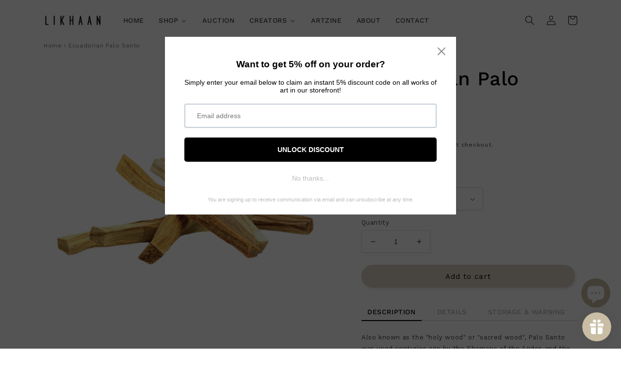

--- FILE ---
content_type: text/javascript; charset=utf-8
request_url: https://likhaan.com/products/ecuadorian-palo-santo.js
body_size: 2215
content:
{"id":8193401225492,"title":"Ecuadorian Palo Santo","handle":"ecuadorian-palo-santo","description":"\u003cp\u003eAlso known as the \"holy wood\" or \"sacred wood\", Palo Santo was used \u003cmeta charset=\"utf-8\"\u003ecenturies ago by the Shamans of the Andes and the Amazon as an incense for ceremonies.\u003c\/p\u003e\n\u003cp\u003eIt is known to cleanse, purify, and keep the energy grounded and clear. Aside from its spiritual benefits, it is said that Palo Santo also helps in recovery from physical injuries and illness because it stimulates our immune system and calms our nervous system.\u003c\/p\u003e\n\u003cp\u003eRemember that when you burn Palo Santo, it seals in your intention and that is the reason why it is a good tool to have while meditating. It is also known to enhance creativity and concentration.\u003c\/p\u003e\n\u003cp\u003ePerfectly paired with \u003ca title=\"Diwata Vibe: White Sage\" href=\"https:\/\/likhaan.com\/products\/california-white-sage\" data-mce-href=\"https:\/\/likhaan.com\/products\/california-white-sage\"\u003ewhite sage\u003c\/a\u003e, they supercharge each other resulting in an enhanced smoke cleansing ritual. \u003cem\u003eGood vibes in, bad vibes out.\u003c\/em\u003e\u003c\/p\u003e\n\u003cp\u003e⚠️ \u003cstrong\u003e\u003cspan style=\"text-decoration: underline;\" data-mce-style=\"text-decoration: underline;\"\u003eIMPORTANT\u003c\/span\u003e\u003c\/strong\u003e:\u003cbr\u003e- This product CANNOT be returned or exchanged.\u003c\/p\u003e\n\u003ch3\u003eDetails\u003c\/h3\u003e\n\u003cp\u003e\u003cmeta charset=\"utf-8\"\u003e\u003cb\u003e\u003cstrong\u003eREADY TO SHIP IN:\u003c\/strong\u003e\u003cspan\u003e \u003c\/span\u003e\u003c\/b\u003e\u003cspan mce-data-marked=\"1\"\u003e2 days\u003c\/span\u003e\u003c\/p\u003e\n\u003cp\u003e\u003cb\u003eTYPE\u003c\/b\u003e: Wood\u003cbr\u003e\u003cstrong\u003eDIMENSIONS\u003c\/strong\u003e: 5\" x 3\"\u003cbr\u003e\u003cstrong\u003eWEIGHT\u003c\/strong\u003e: About 0.1kg per stick\u003c\/p\u003e\n\u003cp\u003e\u003cstrong\u003eRECOMMENDATIONS\u003c\/strong\u003e:\u003c\/p\u003e\n\u003cul\u003e\n\u003cli\u003eBest used for smoke cleansing ritual to get rid of negative energy and bad vibration on yourself, your home, or any space. It is commonly done before or after moving into a new house, before yoga practice, and while meditating.\u003c\/li\u003e\n\u003cli\u003eFind a quiet spot where you can place yourself in a meditative state. Make sure that all the windows and doors are open so that the negative energy can find its way out.\u003c\/li\u003e\n\u003cli\u003eLight one end of a stick using a lighter, match, or white candle. Carefully allow the flame to go out so that the tips of the dried leaves are smoldering slowly, and let the smoke build up. You can blow on the end to release more smoke but keep your face far away \u003cem\u003e(at least two feet)\u003c\/em\u003e because it’s typical for little sparks of ash to break off and you don’t want them flying in your face.\u003c\/li\u003e\n\u003cli\u003eYou may recite your own protection mantra and intentions out loud or within yourself. Proceed by waving the sage around — counterclockwise to get rid of negative energy, or clockwise to welcome positivity. You may go around your space starting from the door entrance and continue by going counterclockwise until you have cleansed every corner of the area. \u003c\/li\u003e\n\u003cli\u003eLeave the stick on a holder and let it burn until it's put out. Repeat your protection mantra. Once done with the ritual, always discard the ashes by burying them or by throwing them down the drain.\u003c\/li\u003e\n\u003c\/ul\u003e\n\u003cp\u003e\u003cstrong\u003eDISCLAIMER\u003c\/strong\u003e: Product colors may slightly vary due to differences in photographic lighting or monitor settings on your screen.  Each sage stick is also assembled by hand so there might be some slight variation in dimensions and weight.\u003cbr\u003e\u003c\/p\u003e\n\u003ch3\u003eStorage \u0026amp; Warning\u003c\/h3\u003e\n\u003cul\u003e\n\u003cli\u003eUse an abalone seashell, incense holder, or fireproof container of your choice for the collection of ashes.\u003c\/li\u003e\n\u003cli\u003eNever leave a burning smudge stick unattended.\u003c\/li\u003e\n\u003cli\u003eNot for human consumption.\u003c\/li\u003e\n\u003cli\u003eStore sage sticks in a cool and dry place.\u003c\/li\u003e\n\u003c\/ul\u003e","published_at":"2023-03-26T12:32:12+08:00","created_at":"2023-03-26T12:32:12+08:00","vendor":"Pea Ajan","type":"Sage Sticks","tags":["For Discounts","Perfumers","Raw Materials"],"price":20000,"price_min":20000,"price_max":75000,"available":true,"price_varies":true,"compare_at_price":null,"compare_at_price_min":0,"compare_at_price_max":0,"compare_at_price_varies":false,"variants":[{"id":44751091400980,"title":"1 piece","option1":"1 piece","option2":null,"option3":null,"sku":"DIWATA-4","requires_shipping":true,"taxable":false,"featured_image":{"id":43290655654164,"product_id":8193401225492,"position":1,"created_at":"2023-11-01T05:50:10+08:00","updated_at":"2023-11-01T05:50:12+08:00","alt":"Ecuadorian Palo Santo","width":2000,"height":2000,"src":"https:\/\/cdn.shopify.com\/s\/files\/1\/0685\/2703\/0548\/files\/ecuadorian-palo-santo-stick-wood-incense-meditation-cleansing-smoke-diwata-vibe-pea-ajan-filipino.jpg?v=1698789012","variant_ids":[44751091400980,44751091433748,44751091466516]},"available":true,"name":"Ecuadorian Palo Santo - 1 piece","public_title":"1 piece","options":["1 piece"],"price":20000,"weight":300,"compare_at_price":null,"inventory_management":"shopify","barcode":"Custom product","featured_media":{"alt":"Ecuadorian Palo Santo","id":35706770424084,"position":1,"preview_image":{"aspect_ratio":1.0,"height":2000,"width":2000,"src":"https:\/\/cdn.shopify.com\/s\/files\/1\/0685\/2703\/0548\/files\/ecuadorian-palo-santo-stick-wood-incense-meditation-cleansing-smoke-diwata-vibe-pea-ajan-filipino.jpg?v=1698789012"}},"requires_selling_plan":false,"selling_plan_allocations":[]},{"id":44751091433748,"title":"2 pieces","option1":"2 pieces","option2":null,"option3":null,"sku":"DIWATA-5","requires_shipping":true,"taxable":false,"featured_image":{"id":43290655654164,"product_id":8193401225492,"position":1,"created_at":"2023-11-01T05:50:10+08:00","updated_at":"2023-11-01T05:50:12+08:00","alt":"Ecuadorian Palo Santo","width":2000,"height":2000,"src":"https:\/\/cdn.shopify.com\/s\/files\/1\/0685\/2703\/0548\/files\/ecuadorian-palo-santo-stick-wood-incense-meditation-cleansing-smoke-diwata-vibe-pea-ajan-filipino.jpg?v=1698789012","variant_ids":[44751091400980,44751091433748,44751091466516]},"available":true,"name":"Ecuadorian Palo Santo - 2 pieces","public_title":"2 pieces","options":["2 pieces"],"price":35000,"weight":500,"compare_at_price":null,"inventory_management":"shopify","barcode":"Custom product","featured_media":{"alt":"Ecuadorian Palo Santo","id":35706770424084,"position":1,"preview_image":{"aspect_ratio":1.0,"height":2000,"width":2000,"src":"https:\/\/cdn.shopify.com\/s\/files\/1\/0685\/2703\/0548\/files\/ecuadorian-palo-santo-stick-wood-incense-meditation-cleansing-smoke-diwata-vibe-pea-ajan-filipino.jpg?v=1698789012"}},"requires_selling_plan":false,"selling_plan_allocations":[]},{"id":44751091466516,"title":"5 pieces","option1":"5 pieces","option2":null,"option3":null,"sku":"DIWATA-6","requires_shipping":true,"taxable":false,"featured_image":{"id":43290655654164,"product_id":8193401225492,"position":1,"created_at":"2023-11-01T05:50:10+08:00","updated_at":"2023-11-01T05:50:12+08:00","alt":"Ecuadorian Palo Santo","width":2000,"height":2000,"src":"https:\/\/cdn.shopify.com\/s\/files\/1\/0685\/2703\/0548\/files\/ecuadorian-palo-santo-stick-wood-incense-meditation-cleansing-smoke-diwata-vibe-pea-ajan-filipino.jpg?v=1698789012","variant_ids":[44751091400980,44751091433748,44751091466516]},"available":true,"name":"Ecuadorian Palo Santo - 5 pieces","public_title":"5 pieces","options":["5 pieces"],"price":75000,"weight":700,"compare_at_price":null,"inventory_management":"shopify","barcode":"Custom product","featured_media":{"alt":"Ecuadorian Palo Santo","id":35706770424084,"position":1,"preview_image":{"aspect_ratio":1.0,"height":2000,"width":2000,"src":"https:\/\/cdn.shopify.com\/s\/files\/1\/0685\/2703\/0548\/files\/ecuadorian-palo-santo-stick-wood-incense-meditation-cleansing-smoke-diwata-vibe-pea-ajan-filipino.jpg?v=1698789012"}},"requires_selling_plan":false,"selling_plan_allocations":[]}],"images":["\/\/cdn.shopify.com\/s\/files\/1\/0685\/2703\/0548\/files\/ecuadorian-palo-santo-stick-wood-incense-meditation-cleansing-smoke-diwata-vibe-pea-ajan-filipino.jpg?v=1698789012","\/\/cdn.shopify.com\/s\/files\/1\/0685\/2703\/0548\/products\/ecuadorian-palo-santo-stick-wood-incense-meditation-cleansing-smoke-diwata-vibe-pea-ajan-filipino-0.jpg?v=1698789012","\/\/cdn.shopify.com\/s\/files\/1\/0685\/2703\/0548\/products\/ecuadorian-palo-santo-stick-wood-incense-meditation-cleansing-smoke-diwata-vibe-pea-ajan-filipino-1.jpg?v=1698789012","\/\/cdn.shopify.com\/s\/files\/1\/0685\/2703\/0548\/products\/ecuadorian-palo-santo-stick-wood-incense-meditation-cleansing-smoke-diwata-vibe-pea-ajan-filipino-4.jpg?v=1698789012","\/\/cdn.shopify.com\/s\/files\/1\/0685\/2703\/0548\/products\/ecuadorian-palo-santo-stick-wood-incense-meditation-cleansing-smoke-diwata-vibe-pea-ajan-filipino3.jpg?v=1698789012"],"featured_image":"\/\/cdn.shopify.com\/s\/files\/1\/0685\/2703\/0548\/files\/ecuadorian-palo-santo-stick-wood-incense-meditation-cleansing-smoke-diwata-vibe-pea-ajan-filipino.jpg?v=1698789012","options":[{"name":"Pieces","position":1,"values":["1 piece","2 pieces","5 pieces"]}],"url":"\/products\/ecuadorian-palo-santo","media":[{"alt":"Ecuadorian Palo Santo","id":35706770424084,"position":1,"preview_image":{"aspect_ratio":1.0,"height":2000,"width":2000,"src":"https:\/\/cdn.shopify.com\/s\/files\/1\/0685\/2703\/0548\/files\/ecuadorian-palo-santo-stick-wood-incense-meditation-cleansing-smoke-diwata-vibe-pea-ajan-filipino.jpg?v=1698789012"},"aspect_ratio":1.0,"height":2000,"media_type":"image","src":"https:\/\/cdn.shopify.com\/s\/files\/1\/0685\/2703\/0548\/files\/ecuadorian-palo-santo-stick-wood-incense-meditation-cleansing-smoke-diwata-vibe-pea-ajan-filipino.jpg?v=1698789012","width":2000},{"alt":"Ecuadorian Palo Santo Incense Meditation","id":33334442754324,"position":2,"preview_image":{"aspect_ratio":0.909,"height":2200,"width":2000,"src":"https:\/\/cdn.shopify.com\/s\/files\/1\/0685\/2703\/0548\/products\/ecuadorian-palo-santo-stick-wood-incense-meditation-cleansing-smoke-diwata-vibe-pea-ajan-filipino-0.jpg?v=1698789012"},"aspect_ratio":0.909,"height":2200,"media_type":"image","src":"https:\/\/cdn.shopify.com\/s\/files\/1\/0685\/2703\/0548\/products\/ecuadorian-palo-santo-stick-wood-incense-meditation-cleansing-smoke-diwata-vibe-pea-ajan-filipino-0.jpg?v=1698789012","width":2000},{"alt":"Ecuadorian Palo Santo","id":33334442787092,"position":3,"preview_image":{"aspect_ratio":0.909,"height":2200,"width":2000,"src":"https:\/\/cdn.shopify.com\/s\/files\/1\/0685\/2703\/0548\/products\/ecuadorian-palo-santo-stick-wood-incense-meditation-cleansing-smoke-diwata-vibe-pea-ajan-filipino-1.jpg?v=1698789012"},"aspect_ratio":0.909,"height":2200,"media_type":"image","src":"https:\/\/cdn.shopify.com\/s\/files\/1\/0685\/2703\/0548\/products\/ecuadorian-palo-santo-stick-wood-incense-meditation-cleansing-smoke-diwata-vibe-pea-ajan-filipino-1.jpg?v=1698789012","width":2000},{"alt":null,"id":33334442819860,"position":4,"preview_image":{"aspect_ratio":0.909,"height":2200,"width":2000,"src":"https:\/\/cdn.shopify.com\/s\/files\/1\/0685\/2703\/0548\/products\/ecuadorian-palo-santo-stick-wood-incense-meditation-cleansing-smoke-diwata-vibe-pea-ajan-filipino-4.jpg?v=1698789012"},"aspect_ratio":0.909,"height":2200,"media_type":"image","src":"https:\/\/cdn.shopify.com\/s\/files\/1\/0685\/2703\/0548\/products\/ecuadorian-palo-santo-stick-wood-incense-meditation-cleansing-smoke-diwata-vibe-pea-ajan-filipino-4.jpg?v=1698789012","width":2000},{"alt":null,"id":33334442885396,"position":5,"preview_image":{"aspect_ratio":0.909,"height":2200,"width":2000,"src":"https:\/\/cdn.shopify.com\/s\/files\/1\/0685\/2703\/0548\/products\/ecuadorian-palo-santo-stick-wood-incense-meditation-cleansing-smoke-diwata-vibe-pea-ajan-filipino3.jpg?v=1698789012"},"aspect_ratio":0.909,"height":2200,"media_type":"image","src":"https:\/\/cdn.shopify.com\/s\/files\/1\/0685\/2703\/0548\/products\/ecuadorian-palo-santo-stick-wood-incense-meditation-cleansing-smoke-diwata-vibe-pea-ajan-filipino3.jpg?v=1698789012","width":2000}],"requires_selling_plan":false,"selling_plan_groups":[]}